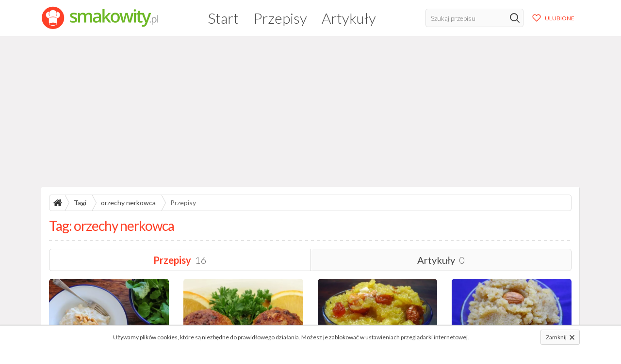

--- FILE ---
content_type: text/html; charset=UTF-8
request_url: https://smakowity.pl/tagi/orzechy-nerkowca/przepisy
body_size: 6806
content:
<!DOCTYPE html>
<html lang="pl">
    <head>
        <meta charset="utf-8">
        <meta name="viewport" content="width=device-width, initial-scale=1">
        <meta name="csrf-token" content="GOGMOMOdHIhLu0X2ulsF7u0yNn3sEGpYUYyfCWdw">

                    <title>Tag: orzechy nerkowca - Przepisy kulinarne - Smakowity.pl</title>
        
        <link rel="preload" href="/css/main.css?id=60bd5c24d3461485f308" as="style" />
        <link rel="stylesheet" href="/css/main.css?id=60bd5c24d3461485f308" />
        <link rel="canonical" href="https://smakowity.pl/tagi/orzechy-nerkowca/przepisy" />

        <link rel="apple-touch-icon" sizes="180x180" href="https://smakowity.pl/images/icons/apple-touch-icon.png">
        <link rel="icon" type="image/png" sizes="32x32" href="https://smakowity.pl/images/icons/favicon-32x32.png">
        <link rel="icon" type="image/png" sizes="16x16" href="https://smakowity.pl/images/icons/favicon-16x16.png">
        <link rel="mask-icon" href="https://smakowity.pl/images/icons/safari-pinned-tab.svg" color="#5bbad5">
        <link rel="shortcut icon" href="https://smakowity.pl/images/icons/favicon.ico">
        <link rel="manifest" href="https://smakowity.pl/manifest.json">
        <meta name="msapplication-TileColor" content="#ffffff">
        <meta name="msapplication-config" content="https://smakowity.pl/images/icons/browserconfig.xml">
        <meta name="theme-color" content="#ffffff">

        <meta name="description" content="Przepisy kulinarne ze zdjęciami na tysiące ciekawych potraw dla miłośników dobrej kuchni i gotowania." />

        
                    <meta property="og:site_name" content="Smakowity.pl" />
<meta property="og:locale" content="pl_PL" />
<meta property="og:url" content="https://smakowity.pl" />
<meta property="og:type" content="website" />
<meta property="og:title" content="Tag: orzechy nerkowca - Przepisy kulinarne" />
<meta property="og:image" content="https://smakowity.pl/images/banner_800x390.png" />
<meta property="og:description" content="Przepisy kulinarne ze zdjęciami na tysiące ciekawych potraw dla miłośników dobrej kuchni i gotowania." />
        
        <script>
    WebFontConfig = {
        google: { families: [ 'Lato:300,400,700:latin-ext&display=swap' ] }
    };

    (function(d) {
        var wf = d.createElement('script'), s = d.scripts[0];
        wf.src = 'https://ajax.googleapis.com/ajax/libs/webfont/1.6.26/webfont.js';
        wf.async = true;
        s.parentNode.insertBefore(wf, s);
    })(document);
</script>

<script async src="https://www.googletagmanager.com/gtag/js?id=G-CMGTKLRQYR"></script>
<script>
  window.dataLayer = window.dataLayer || [];
  function gtag(){dataLayer.push(arguments);}
  gtag('js', new Date());

  gtag('config', 'G-CMGTKLRQYR');
</script>

                    <script async src="//pagead2.googlesyndication.com/pagead/js/adsbygoogle.js"></script>
        
            </head>
    <body>
        <div id="wrapper">
            <header class="main">
                <div class="container px-3">
                    <a href="https://smakowity.pl">
                        <img id="logo" src="https://smakowity.pl/images/logo.svg" width="260" height="50" alt="Smakowity.pl" />
                    </a>

                    <nav>
                        <ul>
                            <li ><a href="https://smakowity.pl">Start</a></li>
                            <li ><a href="https://smakowity.pl/przepisy">Przepisy</a></li>
                            <li ><a href="https://smakowity.pl/artykuly">Artykuły</a></li>
                        </ul>
                    </nav>

                    <div class="d-flex">
                        <form class="search" action="https://smakowity.pl/przepisy" method="GET">
                            <input type="text" name="search" aria-label="Szukaj przepisu" placeholder="Szukaj przepisu" />
                            <button type="submit" aria-label="Szukaj" class="d-flex justify-content-center align-items-center">
                                <svg  style="margin-top: -1px; stroke: #444"  fill="none" height="24" stroke="#000" stroke-linecap="round" stroke-linejoin="round" stroke-width="2" viewBox="0 0 24 24" width="24" xmlns="http://www.w3.org/2000/svg"  style="margin-top: -1px; stroke: #444" >
    <circle cx="10.5" cy="10.5" r="7.5" />
    <line x1="21" x2="15.8" y1="21" y2="15.8" />
</svg>                            </button>
                        </form>

                        <a class="btn btn-light btn-sm btn-favorites ml-lg-2 d-flex align-items-center" href="https://smakowity.pl/ulubione/przepisy"">
                            <svg fill="none" height="24" stroke="#000" stroke-linecap="round" stroke-linejoin="round" stroke-width="2" viewBox="0 0 24 24" width="24" xmlns="http://www.w3.org/2000/svg" ">
    <path d="M20.84 4.61a5.5 5.5 0 0 0-7.78 0L12 5.67l-1.06-1.06a5.5 5.5 0 0 0-7.78 7.78l1.06 1.06L12 21.23l7.78-7.78 1.06-1.06a5.5 5.5 0 0 0 0-7.78z" />
</svg>                            <span class="d-none d-md-block ml-2">ULUBIONE</span>
                        </a>

                        <button id="toggle-mobile-nav" aria-label="Rozwiń/zwiń menu mobilne">
                            <svg  xmlns="http://www.w3.org/2000/svg" width="26" height="21.667" id="icon_bars" viewBox="0 0 26 21.667">
    <path d="M0,192v4.333H26V192Zm0,13H26v-4.333H0Zm0,8.667H26v-4.333H0Z" transform="translate(0 -192)" fill="#fe4027"/>
</svg>                        </button>
                    </div>
                </div>
            </header>

            <div id="main" class="py-2 py-sm-3">
                                
                                    <div class="container">
    <div class="w-100 t-center mb-2 mb-sm-3">
        <ins class="adsbygoogle"
            style="display:block"
            data-ad-client="ca-pub-7691840238550203"
            data-ad-slot="1462239768"
            data-ad-format="auto"
            data-full-width-responsive="true">
        </ins>
        <script>
            (adsbygoogle = window.adsbygoogle || []).push({});
        </script>
    </div>
</div>                
                    <div class="container">
        <section class="card">
            <ul id="breadcrumbs">
                <li class="home"><a href="https://smakowity.pl" title="Strona główna"><svg  xmlns="http://www.w3.org/2000/svg" width="18" height="14.324" viewBox="0 0 18 14.324" fill="#333">
    <path d="M105.32,261.251v5.359a.724.724,0,0,1-.715.715h-4.287v-4.287H97.46v4.287H93.173a.724.724,0,0,1-.715-.715v-5.359a.154.154,0,0,1,.006-.034.15.15,0,0,0,.006-.034l6.42-5.292,6.42,5.292A.156.156,0,0,1,105.32,261.251Zm2.49-.77-.692.826a.379.379,0,0,1-.235.123h-.033a.343.343,0,0,1-.234-.078l-7.726-6.442-7.726,6.442a.415.415,0,0,1-.268.078.379.379,0,0,1-.234-.123l-.692-.826a.362.362,0,0,1-.078-.262.324.324,0,0,1,.123-.24l8.027-6.688a1.385,1.385,0,0,1,1.7,0l2.724,2.278v-2.177a.344.344,0,0,1,.357-.357h2.144a.344.344,0,0,1,.357.357v4.555l2.445,2.032a.324.324,0,0,1,.123.24A.362.362,0,0,1,107.81,260.48Z" transform="translate(-89.889 -253)"/>
</svg></a></li>
                <li><a href="https://smakowity.pl/tagi">Tagi</a></li>
                <li><a href="https://smakowity.pl/tagi/orzechy-nerkowca/przepisy">orzechy nerkowca</a></li>
                <li><a href="https://smakowity.pl/tagi/orzechy-nerkowca/przepisy">Przepisy</a></li>
            </ul>

            <h1 class="header-border header-primary mb-3">Tag: <span>orzechy nerkowca</span></h1>

            <ul class="tab-nav w-100 mb-3">
                <li class="active">
                    <a href="https://smakowity.pl/tagi/orzechy-nerkowca/przepisy">
                        Przepisy <span>16</span>
                    </a>
                </li>
                <li>
                    <a href="https://smakowity.pl/tagi/orzechy-nerkowca/artykuly">
                        Artykuły <span>0</span>
                    </a>
                </li>
            </ul>

                            <div class="row row-eq-height recipe-list mt-n4">
                    <article class="mt-4 col-lg-3 col-md-6 col-xs-12">
                <a href="https://smakowity.pl/przepis/kalafior-z-ryzem-orzechami-i-rukola">
                    <div class="photo">
                                                    <img width="242" height="155"  src="/storage/6441/conversions/kalafior-z-ryzem-orzechami-i-rukola-medium.jpg" alt="Kalafior z ryżem, orzechami i rukolą" />
                                            </div>

                    <aside class="px-2 mb-2 d-flex justify-content-between align-items-center">
                        <span class="rating d-flex align-items-center">
                                                                                                <svg  xmlns="http://www.w3.org/2000/svg" width="16" height="15.2" viewBox="0 0 16 15.2">
    <g transform="translate(0 -0.5)">
        <g transform="translate(0 0.5)">
            <g transform="translate(0 0)">
                <path d="M16,5.8,10.247,5.3,8,0,5.753,5.3,0,5.8,4.364,9.577,3.056,15.2,8,12.218,12.944,15.2,11.636,9.577,16,5.8ZM8,10.717,4.99,12.533l.8-3.425-2.658-2.3,3.5-.3L8,3.276,9.368,6.5l3.5.3-2.658,2.3.8,3.425L8,10.717Z" fill="#fe4027" fill-rule="evenodd" />
            </g>
        </g>
    </g>
</svg>                                                                                                                                <svg  xmlns="http://www.w3.org/2000/svg" width="16" height="15.2" viewBox="0 0 16 15.2">
    <g transform="translate(0 -0.5)">
        <g transform="translate(0 0.5)">
            <g transform="translate(0 0)">
                <path d="M16,5.8,10.247,5.3,8,0,5.753,5.3,0,5.8,4.364,9.577,3.056,15.2,8,12.218,12.944,15.2,11.636,9.577,16,5.8ZM8,10.717,4.99,12.533l.8-3.425-2.658-2.3,3.5-.3L8,3.276,9.368,6.5l3.5.3-2.658,2.3.8,3.425L8,10.717Z" fill="#fe4027" fill-rule="evenodd" />
            </g>
        </g>
    </g>
</svg>                                                                                                                                <svg  xmlns="http://www.w3.org/2000/svg" width="16" height="15.2" viewBox="0 0 16 15.2">
    <g transform="translate(0 -0.5)">
        <g transform="translate(0 0.5)">
            <g transform="translate(0 0)">
                <path d="M16,5.8,10.247,5.3,8,0,5.753,5.3,0,5.8,4.364,9.577,3.056,15.2,8,12.218,12.944,15.2,11.636,9.577,16,5.8ZM8,10.717,4.99,12.533l.8-3.425-2.658-2.3,3.5-.3L8,3.276,9.368,6.5l3.5.3-2.658,2.3.8,3.425L8,10.717Z" fill="#fe4027" fill-rule="evenodd" />
            </g>
        </g>
    </g>
</svg>                                                                                                                                <svg  xmlns="http://www.w3.org/2000/svg" width="16" height="15.2" viewBox="0 0 16 15.2">
    <g transform="translate(0 -0.5)">
        <g transform="translate(0 0.5)">
            <g transform="translate(0 0)">
                <path d="M16,5.8,10.247,5.3,8,0,5.753,5.3,0,5.8,4.364,9.577,3.056,15.2,8,12.218,12.944,15.2,11.636,9.577,16,5.8ZM8,10.717,4.99,12.533l.8-3.425-2.658-2.3,3.5-.3L8,3.276,9.368,6.5l3.5.3-2.658,2.3.8,3.425L8,10.717Z" fill="#fe4027" fill-rule="evenodd" />
            </g>
        </g>
    </g>
</svg>                                                                                                                                <svg  xmlns="http://www.w3.org/2000/svg" width="16" height="15.2" viewBox="0 0 16 15.2">
    <g transform="translate(0 -0.5)">
        <g transform="translate(0 0.5)">
            <g transform="translate(0 0)">
                <path d="M16,5.8,10.247,5.3,8,0,5.753,5.3,0,5.8,4.364,9.577,3.056,15.2,8,12.218,12.944,15.2,11.636,9.577,16,5.8ZM8,10.717,4.99,12.533l.8-3.425-2.658-2.3,3.5-.3L8,3.276,9.368,6.5l3.5.3-2.658,2.3.8,3.425L8,10.717Z" fill="#fe4027" fill-rule="evenodd" />
            </g>
        </g>
    </g>
</svg>                                                                                        <small>0</small>
                        </span>

                        <span class="comments">
                                                        <svg  xmlns="http://www.w3.org/2000/svg" width="15" height="12.714" viewBox="0 0 16 13.714">
    <path id="icon_comment_empty" d="M8,257.143a9.259,9.259,0,0,0-3.406.621,6.41,6.41,0,0,0-2.518,1.674,3.374,3.374,0,0,0-.933,2.277,3.259,3.259,0,0,0,.638,1.906,5.442,5.442,0,0,0,1.8,1.567l.777.446-.241.857a6.4,6.4,0,0,1-.625,1.536A8.805,8.805,0,0,0,5.946,266.5l.384-.339.509.054A10.107,10.107,0,0,0,8,266.286a9.259,9.259,0,0,0,3.406-.621,6.41,6.41,0,0,0,2.518-1.674,3.244,3.244,0,0,0,0-4.554,6.41,6.41,0,0,0-2.518-1.674A9.259,9.259,0,0,0,8,257.143Zm8,4.571a4.453,4.453,0,0,1-1.071,2.871,7.236,7.236,0,0,1-2.911,2.08A10.379,10.379,0,0,1,8,267.429a12.207,12.207,0,0,1-1.295-.071A9.759,9.759,0,0,1,2.6,269.518a6.729,6.729,0,0,1-1.018.2H1.536a.357.357,0,0,1-.241-.094.455.455,0,0,1-.143-.246v-.009a.118.118,0,0,1,0-.107.239.239,0,0,0,.018-.089q0-.018.04-.085l.054-.08.063-.076.071-.08q.063-.071.277-.308l.308-.339q.094-.1.277-.353a3.629,3.629,0,0,0,.29-.455q.107-.205.241-.527a5.676,5.676,0,0,0,.232-.679,6.555,6.555,0,0,1-2.21-1.964A4.332,4.332,0,0,1,0,261.714a4.453,4.453,0,0,1,1.071-2.871,7.236,7.236,0,0,1,2.911-2.08A10.379,10.379,0,0,1,8,256a10.379,10.379,0,0,1,4.018.763,7.236,7.236,0,0,1,2.911,2.08A4.453,4.453,0,0,1,16,261.714Z" transform="translate(0 -256)" fill="#444"/>
</svg>                            <small>0</small>
                        </span>
                    </aside>

                    <h3>Kalafior z ryżem, orzechami i rukolą</h3>
                </a>
            </article>
                    <article class="mt-4 col-lg-3 col-md-6 col-xs-12">
                <a href="https://smakowity.pl/przepis/kulki-ryzowo-serowe-z-orzechami-i-rodzynkami">
                    <div class="photo">
                                                    <img width="242" height="155"  src="/storage/5711/conversions/kulki-ryzowo-serowe-z-orzechami-i-rodzynkami-medium.jpg" alt="Kulki ryżowo-serowe z orzechami i rodzynkami" />
                                            </div>

                    <aside class="px-2 mb-2 d-flex justify-content-between align-items-center">
                        <span class="rating d-flex align-items-center">
                                                                                                <svg  xmlns="http://www.w3.org/2000/svg" width="16" height="15.2" viewBox="0 0 16 15.2">
    <g transform="translate(0 -0.5)">
        <g transform="translate(0 0.5)">
            <g transform="translate(0 0)">
                <path d="M8,12.218,12.944,15.2,11.636,9.577,16,5.8,10.247,5.3,8,0,5.753,5.3,0,5.8,4.364,9.577,3.056,15.2Z" fill="#fe4027" fill-rule="evenodd" />
            </g>
        </g>
    </g>
</svg>                                                                                                                                <svg  xmlns="http://www.w3.org/2000/svg" width="16" height="15.2" viewBox="0 0 16 15.2">
    <g transform="translate(0 -0.5)">
        <g transform="translate(0 0.5)">
            <g transform="translate(0 0)">
                <path d="M8,12.218,12.944,15.2,11.636,9.577,16,5.8,10.247,5.3,8,0,5.753,5.3,0,5.8,4.364,9.577,3.056,15.2Z" fill="#fe4027" fill-rule="evenodd" />
            </g>
        </g>
    </g>
</svg>                                                                                                                                <svg  xmlns="http://www.w3.org/2000/svg" width="16" height="15.2" viewBox="0 0 16 15.2">
    <g transform="translate(0 -0.5)">
        <g transform="translate(0 0.5)">
            <g transform="translate(0 0)">
                <path d="M8,12.218,12.944,15.2,11.636,9.577,16,5.8,10.247,5.3,8,0,5.753,5.3,0,5.8,4.364,9.577,3.056,15.2Z" fill="#fe4027" fill-rule="evenodd" />
            </g>
        </g>
    </g>
</svg>                                                                                                                                <svg  xmlns="http://www.w3.org/2000/svg" width="16" height="15.2" viewBox="0 0 16 15.2">
    <g transform="translate(0 -0.5)">
        <g transform="translate(0 0.5)">
            <g transform="translate(0 0)">
                <path d="M8,12.218,12.944,15.2,11.636,9.577,16,5.8,10.247,5.3,8,0,5.753,5.3,0,5.8,4.364,9.577,3.056,15.2Z" fill="#fe4027" fill-rule="evenodd" />
            </g>
        </g>
    </g>
</svg>                                                                                                                                <svg  xmlns="http://www.w3.org/2000/svg" width="16" height="15.2" viewBox="0 0 16 15.2">
    <g transform="translate(0 -0.5)">
        <g transform="translate(0 0.5)">
            <g transform="translate(0 0)">
                <path d="M8,12.218,12.944,15.2,11.636,9.577,16,5.8,10.247,5.3,8,0,5.753,5.3,0,5.8,4.364,9.577,3.056,15.2Z" fill="#fe4027" fill-rule="evenodd" />
            </g>
        </g>
    </g>
</svg>                                                                                        <small>1</small>
                        </span>

                        <span class="comments">
                                                        <svg  xmlns="http://www.w3.org/2000/svg" width="15" height="12.714" viewBox="0 0 16 13.714">
    <path id="icon_comment_empty" d="M8,257.143a9.259,9.259,0,0,0-3.406.621,6.41,6.41,0,0,0-2.518,1.674,3.374,3.374,0,0,0-.933,2.277,3.259,3.259,0,0,0,.638,1.906,5.442,5.442,0,0,0,1.8,1.567l.777.446-.241.857a6.4,6.4,0,0,1-.625,1.536A8.805,8.805,0,0,0,5.946,266.5l.384-.339.509.054A10.107,10.107,0,0,0,8,266.286a9.259,9.259,0,0,0,3.406-.621,6.41,6.41,0,0,0,2.518-1.674,3.244,3.244,0,0,0,0-4.554,6.41,6.41,0,0,0-2.518-1.674A9.259,9.259,0,0,0,8,257.143Zm8,4.571a4.453,4.453,0,0,1-1.071,2.871,7.236,7.236,0,0,1-2.911,2.08A10.379,10.379,0,0,1,8,267.429a12.207,12.207,0,0,1-1.295-.071A9.759,9.759,0,0,1,2.6,269.518a6.729,6.729,0,0,1-1.018.2H1.536a.357.357,0,0,1-.241-.094.455.455,0,0,1-.143-.246v-.009a.118.118,0,0,1,0-.107.239.239,0,0,0,.018-.089q0-.018.04-.085l.054-.08.063-.076.071-.08q.063-.071.277-.308l.308-.339q.094-.1.277-.353a3.629,3.629,0,0,0,.29-.455q.107-.205.241-.527a5.676,5.676,0,0,0,.232-.679,6.555,6.555,0,0,1-2.21-1.964A4.332,4.332,0,0,1,0,261.714a4.453,4.453,0,0,1,1.071-2.871,7.236,7.236,0,0,1,2.911-2.08A10.379,10.379,0,0,1,8,256a10.379,10.379,0,0,1,4.018.763,7.236,7.236,0,0,1,2.911,2.08A4.453,4.453,0,0,1,16,261.714Z" transform="translate(0 -256)" fill="#444"/>
</svg>                            <small>0</small>
                        </span>
                    </aside>

                    <h3>Kulki ryżowo-serowe z orzechami i rodzynkami</h3>
                </a>
            </article>
                    <article class="mt-4 col-lg-3 col-md-6 col-xs-12">
                <a href="https://smakowity.pl/przepis/sakkarai-pongal">
                    <div class="photo">
                                                    <img width="242" height="155"  src="/storage/8737/conversions/sakkarai-pongal-medium.jpg" alt="Sakkarai Pongal" />
                                            </div>

                    <aside class="px-2 mb-2 d-flex justify-content-between align-items-center">
                        <span class="rating d-flex align-items-center">
                                                                                                <svg  xmlns="http://www.w3.org/2000/svg" width="16" height="15.2" viewBox="0 0 16 15.2">
    <g transform="translate(0 -0.5)">
        <g transform="translate(0 0.5)">
            <g transform="translate(0 0)">
                <path d="M16,5.8,10.247,5.3,8,0,5.753,5.3,0,5.8,4.364,9.577,3.056,15.2,8,12.218,12.944,15.2,11.636,9.577,16,5.8ZM8,10.717,4.99,12.533l.8-3.425-2.658-2.3,3.5-.3L8,3.276,9.368,6.5l3.5.3-2.658,2.3.8,3.425L8,10.717Z" fill="#fe4027" fill-rule="evenodd" />
            </g>
        </g>
    </g>
</svg>                                                                                                                                <svg  xmlns="http://www.w3.org/2000/svg" width="16" height="15.2" viewBox="0 0 16 15.2">
    <g transform="translate(0 -0.5)">
        <g transform="translate(0 0.5)">
            <g transform="translate(0 0)">
                <path d="M16,5.8,10.247,5.3,8,0,5.753,5.3,0,5.8,4.364,9.577,3.056,15.2,8,12.218,12.944,15.2,11.636,9.577,16,5.8ZM8,10.717,4.99,12.533l.8-3.425-2.658-2.3,3.5-.3L8,3.276,9.368,6.5l3.5.3-2.658,2.3.8,3.425L8,10.717Z" fill="#fe4027" fill-rule="evenodd" />
            </g>
        </g>
    </g>
</svg>                                                                                                                                <svg  xmlns="http://www.w3.org/2000/svg" width="16" height="15.2" viewBox="0 0 16 15.2">
    <g transform="translate(0 -0.5)">
        <g transform="translate(0 0.5)">
            <g transform="translate(0 0)">
                <path d="M16,5.8,10.247,5.3,8,0,5.753,5.3,0,5.8,4.364,9.577,3.056,15.2,8,12.218,12.944,15.2,11.636,9.577,16,5.8ZM8,10.717,4.99,12.533l.8-3.425-2.658-2.3,3.5-.3L8,3.276,9.368,6.5l3.5.3-2.658,2.3.8,3.425L8,10.717Z" fill="#fe4027" fill-rule="evenodd" />
            </g>
        </g>
    </g>
</svg>                                                                                                                                <svg  xmlns="http://www.w3.org/2000/svg" width="16" height="15.2" viewBox="0 0 16 15.2">
    <g transform="translate(0 -0.5)">
        <g transform="translate(0 0.5)">
            <g transform="translate(0 0)">
                <path d="M16,5.8,10.247,5.3,8,0,5.753,5.3,0,5.8,4.364,9.577,3.056,15.2,8,12.218,12.944,15.2,11.636,9.577,16,5.8ZM8,10.717,4.99,12.533l.8-3.425-2.658-2.3,3.5-.3L8,3.276,9.368,6.5l3.5.3-2.658,2.3.8,3.425L8,10.717Z" fill="#fe4027" fill-rule="evenodd" />
            </g>
        </g>
    </g>
</svg>                                                                                                                                <svg  xmlns="http://www.w3.org/2000/svg" width="16" height="15.2" viewBox="0 0 16 15.2">
    <g transform="translate(0 -0.5)">
        <g transform="translate(0 0.5)">
            <g transform="translate(0 0)">
                <path d="M16,5.8,10.247,5.3,8,0,5.753,5.3,0,5.8,4.364,9.577,3.056,15.2,8,12.218,12.944,15.2,11.636,9.577,16,5.8ZM8,10.717,4.99,12.533l.8-3.425-2.658-2.3,3.5-.3L8,3.276,9.368,6.5l3.5.3-2.658,2.3.8,3.425L8,10.717Z" fill="#fe4027" fill-rule="evenodd" />
            </g>
        </g>
    </g>
</svg>                                                                                        <small>0</small>
                        </span>

                        <span class="comments">
                                                        <svg  xmlns="http://www.w3.org/2000/svg" width="15" height="12.714" viewBox="0 0 16 13.714">
    <path id="icon_comment_empty" d="M8,257.143a9.259,9.259,0,0,0-3.406.621,6.41,6.41,0,0,0-2.518,1.674,3.374,3.374,0,0,0-.933,2.277,3.259,3.259,0,0,0,.638,1.906,5.442,5.442,0,0,0,1.8,1.567l.777.446-.241.857a6.4,6.4,0,0,1-.625,1.536A8.805,8.805,0,0,0,5.946,266.5l.384-.339.509.054A10.107,10.107,0,0,0,8,266.286a9.259,9.259,0,0,0,3.406-.621,6.41,6.41,0,0,0,2.518-1.674,3.244,3.244,0,0,0,0-4.554,6.41,6.41,0,0,0-2.518-1.674A9.259,9.259,0,0,0,8,257.143Zm8,4.571a4.453,4.453,0,0,1-1.071,2.871,7.236,7.236,0,0,1-2.911,2.08A10.379,10.379,0,0,1,8,267.429a12.207,12.207,0,0,1-1.295-.071A9.759,9.759,0,0,1,2.6,269.518a6.729,6.729,0,0,1-1.018.2H1.536a.357.357,0,0,1-.241-.094.455.455,0,0,1-.143-.246v-.009a.118.118,0,0,1,0-.107.239.239,0,0,0,.018-.089q0-.018.04-.085l.054-.08.063-.076.071-.08q.063-.071.277-.308l.308-.339q.094-.1.277-.353a3.629,3.629,0,0,0,.29-.455q.107-.205.241-.527a5.676,5.676,0,0,0,.232-.679,6.555,6.555,0,0,1-2.21-1.964A4.332,4.332,0,0,1,0,261.714a4.453,4.453,0,0,1,1.071-2.871,7.236,7.236,0,0,1,2.911-2.08A10.379,10.379,0,0,1,8,256a10.379,10.379,0,0,1,4.018.763,7.236,7.236,0,0,1,2.911,2.08A4.453,4.453,0,0,1,16,261.714Z" transform="translate(0 -256)" fill="#444"/>
</svg>                            <small>0</small>
                        </span>
                    </aside>

                    <h3>Sakkarai Pongal</h3>
                </a>
            </article>
                    <article class="mt-4 col-lg-3 col-md-6 col-xs-12">
                <a href="https://smakowity.pl/przepis/sooji-halwa">
                    <div class="photo">
                                                    <img width="242" height="155"  src="/storage/8725/conversions/sooji-halwa-medium.jpg" alt="Sooji Halwa" />
                                            </div>

                    <aside class="px-2 mb-2 d-flex justify-content-between align-items-center">
                        <span class="rating d-flex align-items-center">
                                                                                                <svg  xmlns="http://www.w3.org/2000/svg" width="16" height="15.2" viewBox="0 0 16 15.2">
    <g transform="translate(0 -0.5)">
        <g transform="translate(0 0.5)">
            <g transform="translate(0 0)">
                <path d="M16,5.8,10.247,5.3,8,0,5.753,5.3,0,5.8,4.364,9.577,3.056,15.2,8,12.218,12.944,15.2,11.636,9.577,16,5.8ZM8,10.717,4.99,12.533l.8-3.425-2.658-2.3,3.5-.3L8,3.276,9.368,6.5l3.5.3-2.658,2.3.8,3.425L8,10.717Z" fill="#fe4027" fill-rule="evenodd" />
            </g>
        </g>
    </g>
</svg>                                                                                                                                <svg  xmlns="http://www.w3.org/2000/svg" width="16" height="15.2" viewBox="0 0 16 15.2">
    <g transform="translate(0 -0.5)">
        <g transform="translate(0 0.5)">
            <g transform="translate(0 0)">
                <path d="M16,5.8,10.247,5.3,8,0,5.753,5.3,0,5.8,4.364,9.577,3.056,15.2,8,12.218,12.944,15.2,11.636,9.577,16,5.8ZM8,10.717,4.99,12.533l.8-3.425-2.658-2.3,3.5-.3L8,3.276,9.368,6.5l3.5.3-2.658,2.3.8,3.425L8,10.717Z" fill="#fe4027" fill-rule="evenodd" />
            </g>
        </g>
    </g>
</svg>                                                                                                                                <svg  xmlns="http://www.w3.org/2000/svg" width="16" height="15.2" viewBox="0 0 16 15.2">
    <g transform="translate(0 -0.5)">
        <g transform="translate(0 0.5)">
            <g transform="translate(0 0)">
                <path d="M16,5.8,10.247,5.3,8,0,5.753,5.3,0,5.8,4.364,9.577,3.056,15.2,8,12.218,12.944,15.2,11.636,9.577,16,5.8ZM8,10.717,4.99,12.533l.8-3.425-2.658-2.3,3.5-.3L8,3.276,9.368,6.5l3.5.3-2.658,2.3.8,3.425L8,10.717Z" fill="#fe4027" fill-rule="evenodd" />
            </g>
        </g>
    </g>
</svg>                                                                                                                                <svg  xmlns="http://www.w3.org/2000/svg" width="16" height="15.2" viewBox="0 0 16 15.2">
    <g transform="translate(0 -0.5)">
        <g transform="translate(0 0.5)">
            <g transform="translate(0 0)">
                <path d="M16,5.8,10.247,5.3,8,0,5.753,5.3,0,5.8,4.364,9.577,3.056,15.2,8,12.218,12.944,15.2,11.636,9.577,16,5.8ZM8,10.717,4.99,12.533l.8-3.425-2.658-2.3,3.5-.3L8,3.276,9.368,6.5l3.5.3-2.658,2.3.8,3.425L8,10.717Z" fill="#fe4027" fill-rule="evenodd" />
            </g>
        </g>
    </g>
</svg>                                                                                                                                <svg  xmlns="http://www.w3.org/2000/svg" width="16" height="15.2" viewBox="0 0 16 15.2">
    <g transform="translate(0 -0.5)">
        <g transform="translate(0 0.5)">
            <g transform="translate(0 0)">
                <path d="M16,5.8,10.247,5.3,8,0,5.753,5.3,0,5.8,4.364,9.577,3.056,15.2,8,12.218,12.944,15.2,11.636,9.577,16,5.8ZM8,10.717,4.99,12.533l.8-3.425-2.658-2.3,3.5-.3L8,3.276,9.368,6.5l3.5.3-2.658,2.3.8,3.425L8,10.717Z" fill="#fe4027" fill-rule="evenodd" />
            </g>
        </g>
    </g>
</svg>                                                                                        <small>0</small>
                        </span>

                        <span class="comments">
                                                        <svg  xmlns="http://www.w3.org/2000/svg" width="15" height="12.714" viewBox="0 0 16 13.714">
    <path id="icon_comment_empty" d="M8,257.143a9.259,9.259,0,0,0-3.406.621,6.41,6.41,0,0,0-2.518,1.674,3.374,3.374,0,0,0-.933,2.277,3.259,3.259,0,0,0,.638,1.906,5.442,5.442,0,0,0,1.8,1.567l.777.446-.241.857a6.4,6.4,0,0,1-.625,1.536A8.805,8.805,0,0,0,5.946,266.5l.384-.339.509.054A10.107,10.107,0,0,0,8,266.286a9.259,9.259,0,0,0,3.406-.621,6.41,6.41,0,0,0,2.518-1.674,3.244,3.244,0,0,0,0-4.554,6.41,6.41,0,0,0-2.518-1.674A9.259,9.259,0,0,0,8,257.143Zm8,4.571a4.453,4.453,0,0,1-1.071,2.871,7.236,7.236,0,0,1-2.911,2.08A10.379,10.379,0,0,1,8,267.429a12.207,12.207,0,0,1-1.295-.071A9.759,9.759,0,0,1,2.6,269.518a6.729,6.729,0,0,1-1.018.2H1.536a.357.357,0,0,1-.241-.094.455.455,0,0,1-.143-.246v-.009a.118.118,0,0,1,0-.107.239.239,0,0,0,.018-.089q0-.018.04-.085l.054-.08.063-.076.071-.08q.063-.071.277-.308l.308-.339q.094-.1.277-.353a3.629,3.629,0,0,0,.29-.455q.107-.205.241-.527a5.676,5.676,0,0,0,.232-.679,6.555,6.555,0,0,1-2.21-1.964A4.332,4.332,0,0,1,0,261.714a4.453,4.453,0,0,1,1.071-2.871,7.236,7.236,0,0,1,2.911-2.08A10.379,10.379,0,0,1,8,256a10.379,10.379,0,0,1,4.018.763,7.236,7.236,0,0,1,2.911,2.08A4.453,4.453,0,0,1,16,261.714Z" transform="translate(0 -256)" fill="#444"/>
</svg>                            <small>0</small>
                        </span>
                    </aside>

                    <h3>Sooji Halwa</h3>
                </a>
            </article>
                    <article class="mt-4 col-lg-3 col-md-6 col-xs-12">
                <a href="https://smakowity.pl/przepis/kalafior-w-curry-z-orzechami-nerkowca">
                    <div class="photo">
                                                    <img width="242" height="155"  src="/storage/6672/conversions/kalafior-w-curry-z-orzechami-nerkowca-medium.jpg" alt="Kalafior w curry z orzechami nerkowca" />
                                            </div>

                    <aside class="px-2 mb-2 d-flex justify-content-between align-items-center">
                        <span class="rating d-flex align-items-center">
                                                                                                <svg  xmlns="http://www.w3.org/2000/svg" width="16" height="15.2" viewBox="0 0 16 15.2">
    <g transform="translate(0 -0.5)">
        <g transform="translate(0 0.5)">
            <g transform="translate(0 0)">
                <path d="M16,5.8,10.247,5.3,8,0,5.753,5.3,0,5.8,4.364,9.577,3.056,15.2,8,12.218,12.944,15.2,11.636,9.577,16,5.8ZM8,10.717,4.99,12.533l.8-3.425-2.658-2.3,3.5-.3L8,3.276,9.368,6.5l3.5.3-2.658,2.3.8,3.425L8,10.717Z" fill="#fe4027" fill-rule="evenodd" />
            </g>
        </g>
    </g>
</svg>                                                                                                                                <svg  xmlns="http://www.w3.org/2000/svg" width="16" height="15.2" viewBox="0 0 16 15.2">
    <g transform="translate(0 -0.5)">
        <g transform="translate(0 0.5)">
            <g transform="translate(0 0)">
                <path d="M16,5.8,10.247,5.3,8,0,5.753,5.3,0,5.8,4.364,9.577,3.056,15.2,8,12.218,12.944,15.2,11.636,9.577,16,5.8ZM8,10.717,4.99,12.533l.8-3.425-2.658-2.3,3.5-.3L8,3.276,9.368,6.5l3.5.3-2.658,2.3.8,3.425L8,10.717Z" fill="#fe4027" fill-rule="evenodd" />
            </g>
        </g>
    </g>
</svg>                                                                                                                                <svg  xmlns="http://www.w3.org/2000/svg" width="16" height="15.2" viewBox="0 0 16 15.2">
    <g transform="translate(0 -0.5)">
        <g transform="translate(0 0.5)">
            <g transform="translate(0 0)">
                <path d="M16,5.8,10.247,5.3,8,0,5.753,5.3,0,5.8,4.364,9.577,3.056,15.2,8,12.218,12.944,15.2,11.636,9.577,16,5.8ZM8,10.717,4.99,12.533l.8-3.425-2.658-2.3,3.5-.3L8,3.276,9.368,6.5l3.5.3-2.658,2.3.8,3.425L8,10.717Z" fill="#fe4027" fill-rule="evenodd" />
            </g>
        </g>
    </g>
</svg>                                                                                                                                <svg  xmlns="http://www.w3.org/2000/svg" width="16" height="15.2" viewBox="0 0 16 15.2">
    <g transform="translate(0 -0.5)">
        <g transform="translate(0 0.5)">
            <g transform="translate(0 0)">
                <path d="M16,5.8,10.247,5.3,8,0,5.753,5.3,0,5.8,4.364,9.577,3.056,15.2,8,12.218,12.944,15.2,11.636,9.577,16,5.8ZM8,10.717,4.99,12.533l.8-3.425-2.658-2.3,3.5-.3L8,3.276,9.368,6.5l3.5.3-2.658,2.3.8,3.425L8,10.717Z" fill="#fe4027" fill-rule="evenodd" />
            </g>
        </g>
    </g>
</svg>                                                                                                                                <svg  xmlns="http://www.w3.org/2000/svg" width="16" height="15.2" viewBox="0 0 16 15.2">
    <g transform="translate(0 -0.5)">
        <g transform="translate(0 0.5)">
            <g transform="translate(0 0)">
                <path d="M16,5.8,10.247,5.3,8,0,5.753,5.3,0,5.8,4.364,9.577,3.056,15.2,8,12.218,12.944,15.2,11.636,9.577,16,5.8ZM8,10.717,4.99,12.533l.8-3.425-2.658-2.3,3.5-.3L8,3.276,9.368,6.5l3.5.3-2.658,2.3.8,3.425L8,10.717Z" fill="#fe4027" fill-rule="evenodd" />
            </g>
        </g>
    </g>
</svg>                                                                                        <small>0</small>
                        </span>

                        <span class="comments">
                                                        <svg  xmlns="http://www.w3.org/2000/svg" width="15" height="12.714" viewBox="0 0 16 13.714">
    <path id="icon_comment_empty" d="M8,257.143a9.259,9.259,0,0,0-3.406.621,6.41,6.41,0,0,0-2.518,1.674,3.374,3.374,0,0,0-.933,2.277,3.259,3.259,0,0,0,.638,1.906,5.442,5.442,0,0,0,1.8,1.567l.777.446-.241.857a6.4,6.4,0,0,1-.625,1.536A8.805,8.805,0,0,0,5.946,266.5l.384-.339.509.054A10.107,10.107,0,0,0,8,266.286a9.259,9.259,0,0,0,3.406-.621,6.41,6.41,0,0,0,2.518-1.674,3.244,3.244,0,0,0,0-4.554,6.41,6.41,0,0,0-2.518-1.674A9.259,9.259,0,0,0,8,257.143Zm8,4.571a4.453,4.453,0,0,1-1.071,2.871,7.236,7.236,0,0,1-2.911,2.08A10.379,10.379,0,0,1,8,267.429a12.207,12.207,0,0,1-1.295-.071A9.759,9.759,0,0,1,2.6,269.518a6.729,6.729,0,0,1-1.018.2H1.536a.357.357,0,0,1-.241-.094.455.455,0,0,1-.143-.246v-.009a.118.118,0,0,1,0-.107.239.239,0,0,0,.018-.089q0-.018.04-.085l.054-.08.063-.076.071-.08q.063-.071.277-.308l.308-.339q.094-.1.277-.353a3.629,3.629,0,0,0,.29-.455q.107-.205.241-.527a5.676,5.676,0,0,0,.232-.679,6.555,6.555,0,0,1-2.21-1.964A4.332,4.332,0,0,1,0,261.714a4.453,4.453,0,0,1,1.071-2.871,7.236,7.236,0,0,1,2.911-2.08A10.379,10.379,0,0,1,8,256a10.379,10.379,0,0,1,4.018.763,7.236,7.236,0,0,1,2.911,2.08A4.453,4.453,0,0,1,16,261.714Z" transform="translate(0 -256)" fill="#444"/>
</svg>                            <small>0</small>
                        </span>
                    </aside>

                    <h3>Kalafior w curry z orzechami nerkowca</h3>
                </a>
            </article>
                    <article class="mt-4 col-lg-3 col-md-6 col-xs-12">
                <a href="https://smakowity.pl/przepis/kurczak-z-kapusta-chinska-i-orzechami">
                    <div class="photo">
                                                    <img width="242" height="155"  src="/storage/6539/conversions/kurczak-z-kapusta-chinska-i-orzechami-medium.jpg" alt="Kurczak z kapustą chińską i orzechami" />
                                            </div>

                    <aside class="px-2 mb-2 d-flex justify-content-between align-items-center">
                        <span class="rating d-flex align-items-center">
                                                                                                <svg  xmlns="http://www.w3.org/2000/svg" width="16" height="15.2" viewBox="0 0 16 15.2">
    <g transform="translate(0 -0.5)">
        <g transform="translate(0 0.5)">
            <g transform="translate(0 0)">
                <path d="M16,5.8,10.247,5.3,8,0,5.753,5.3,0,5.8,4.364,9.577,3.056,15.2,8,12.218,12.944,15.2,11.636,9.577,16,5.8ZM8,10.717,4.99,12.533l.8-3.425-2.658-2.3,3.5-.3L8,3.276,9.368,6.5l3.5.3-2.658,2.3.8,3.425L8,10.717Z" fill="#fe4027" fill-rule="evenodd" />
            </g>
        </g>
    </g>
</svg>                                                                                                                                <svg  xmlns="http://www.w3.org/2000/svg" width="16" height="15.2" viewBox="0 0 16 15.2">
    <g transform="translate(0 -0.5)">
        <g transform="translate(0 0.5)">
            <g transform="translate(0 0)">
                <path d="M16,5.8,10.247,5.3,8,0,5.753,5.3,0,5.8,4.364,9.577,3.056,15.2,8,12.218,12.944,15.2,11.636,9.577,16,5.8ZM8,10.717,4.99,12.533l.8-3.425-2.658-2.3,3.5-.3L8,3.276,9.368,6.5l3.5.3-2.658,2.3.8,3.425L8,10.717Z" fill="#fe4027" fill-rule="evenodd" />
            </g>
        </g>
    </g>
</svg>                                                                                                                                <svg  xmlns="http://www.w3.org/2000/svg" width="16" height="15.2" viewBox="0 0 16 15.2">
    <g transform="translate(0 -0.5)">
        <g transform="translate(0 0.5)">
            <g transform="translate(0 0)">
                <path d="M16,5.8,10.247,5.3,8,0,5.753,5.3,0,5.8,4.364,9.577,3.056,15.2,8,12.218,12.944,15.2,11.636,9.577,16,5.8ZM8,10.717,4.99,12.533l.8-3.425-2.658-2.3,3.5-.3L8,3.276,9.368,6.5l3.5.3-2.658,2.3.8,3.425L8,10.717Z" fill="#fe4027" fill-rule="evenodd" />
            </g>
        </g>
    </g>
</svg>                                                                                                                                <svg  xmlns="http://www.w3.org/2000/svg" width="16" height="15.2" viewBox="0 0 16 15.2">
    <g transform="translate(0 -0.5)">
        <g transform="translate(0 0.5)">
            <g transform="translate(0 0)">
                <path d="M16,5.8,10.247,5.3,8,0,5.753,5.3,0,5.8,4.364,9.577,3.056,15.2,8,12.218,12.944,15.2,11.636,9.577,16,5.8ZM8,10.717,4.99,12.533l.8-3.425-2.658-2.3,3.5-.3L8,3.276,9.368,6.5l3.5.3-2.658,2.3.8,3.425L8,10.717Z" fill="#fe4027" fill-rule="evenodd" />
            </g>
        </g>
    </g>
</svg>                                                                                                                                <svg  xmlns="http://www.w3.org/2000/svg" width="16" height="15.2" viewBox="0 0 16 15.2">
    <g transform="translate(0 -0.5)">
        <g transform="translate(0 0.5)">
            <g transform="translate(0 0)">
                <path d="M16,5.8,10.247,5.3,8,0,5.753,5.3,0,5.8,4.364,9.577,3.056,15.2,8,12.218,12.944,15.2,11.636,9.577,16,5.8ZM8,10.717,4.99,12.533l.8-3.425-2.658-2.3,3.5-.3L8,3.276,9.368,6.5l3.5.3-2.658,2.3.8,3.425L8,10.717Z" fill="#fe4027" fill-rule="evenodd" />
            </g>
        </g>
    </g>
</svg>                                                                                        <small>0</small>
                        </span>

                        <span class="comments">
                                                        <svg  xmlns="http://www.w3.org/2000/svg" width="15" height="12.714" viewBox="0 0 16 13.714">
    <path id="icon_comment_empty" d="M8,257.143a9.259,9.259,0,0,0-3.406.621,6.41,6.41,0,0,0-2.518,1.674,3.374,3.374,0,0,0-.933,2.277,3.259,3.259,0,0,0,.638,1.906,5.442,5.442,0,0,0,1.8,1.567l.777.446-.241.857a6.4,6.4,0,0,1-.625,1.536A8.805,8.805,0,0,0,5.946,266.5l.384-.339.509.054A10.107,10.107,0,0,0,8,266.286a9.259,9.259,0,0,0,3.406-.621,6.41,6.41,0,0,0,2.518-1.674,3.244,3.244,0,0,0,0-4.554,6.41,6.41,0,0,0-2.518-1.674A9.259,9.259,0,0,0,8,257.143Zm8,4.571a4.453,4.453,0,0,1-1.071,2.871,7.236,7.236,0,0,1-2.911,2.08A10.379,10.379,0,0,1,8,267.429a12.207,12.207,0,0,1-1.295-.071A9.759,9.759,0,0,1,2.6,269.518a6.729,6.729,0,0,1-1.018.2H1.536a.357.357,0,0,1-.241-.094.455.455,0,0,1-.143-.246v-.009a.118.118,0,0,1,0-.107.239.239,0,0,0,.018-.089q0-.018.04-.085l.054-.08.063-.076.071-.08q.063-.071.277-.308l.308-.339q.094-.1.277-.353a3.629,3.629,0,0,0,.29-.455q.107-.205.241-.527a5.676,5.676,0,0,0,.232-.679,6.555,6.555,0,0,1-2.21-1.964A4.332,4.332,0,0,1,0,261.714a4.453,4.453,0,0,1,1.071-2.871,7.236,7.236,0,0,1,2.911-2.08A10.379,10.379,0,0,1,8,256a10.379,10.379,0,0,1,4.018.763,7.236,7.236,0,0,1,2.911,2.08A4.453,4.453,0,0,1,16,261.714Z" transform="translate(0 -256)" fill="#444"/>
</svg>                            <small>0</small>
                        </span>
                    </aside>

                    <h3>Kurczak z kapustą chińską i orzechami</h3>
                </a>
            </article>
                    <article class="mt-4 col-lg-3 col-md-6 col-xs-12">
                <a href="https://smakowity.pl/przepis/kulki-ryzowe-z-orzechami-wiorkami-i-czekolada">
                    <div class="photo">
                                                    <img width="242" height="155"  src="/storage/6380/conversions/kulki-ryzowe-z-orzechami-wiorkami-i-czekolada-medium.jpg" alt="Kulki ryżowe z orzechami wiórkami i czekoladą" />
                                            </div>

                    <aside class="px-2 mb-2 d-flex justify-content-between align-items-center">
                        <span class="rating d-flex align-items-center">
                                                                                                <svg  xmlns="http://www.w3.org/2000/svg" width="16" height="15.2" viewBox="0 0 16 15.2">
    <g transform="translate(0 -0.5)">
        <g transform="translate(0 0.5)">
            <g transform="translate(0 0)">
                <path d="M16,5.8,10.247,5.3,8,0,5.753,5.3,0,5.8,4.364,9.577,3.056,15.2,8,12.218,12.944,15.2,11.636,9.577,16,5.8ZM8,10.717,4.99,12.533l.8-3.425-2.658-2.3,3.5-.3L8,3.276,9.368,6.5l3.5.3-2.658,2.3.8,3.425L8,10.717Z" fill="#fe4027" fill-rule="evenodd" />
            </g>
        </g>
    </g>
</svg>                                                                                                                                <svg  xmlns="http://www.w3.org/2000/svg" width="16" height="15.2" viewBox="0 0 16 15.2">
    <g transform="translate(0 -0.5)">
        <g transform="translate(0 0.5)">
            <g transform="translate(0 0)">
                <path d="M16,5.8,10.247,5.3,8,0,5.753,5.3,0,5.8,4.364,9.577,3.056,15.2,8,12.218,12.944,15.2,11.636,9.577,16,5.8ZM8,10.717,4.99,12.533l.8-3.425-2.658-2.3,3.5-.3L8,3.276,9.368,6.5l3.5.3-2.658,2.3.8,3.425L8,10.717Z" fill="#fe4027" fill-rule="evenodd" />
            </g>
        </g>
    </g>
</svg>                                                                                                                                <svg  xmlns="http://www.w3.org/2000/svg" width="16" height="15.2" viewBox="0 0 16 15.2">
    <g transform="translate(0 -0.5)">
        <g transform="translate(0 0.5)">
            <g transform="translate(0 0)">
                <path d="M16,5.8,10.247,5.3,8,0,5.753,5.3,0,5.8,4.364,9.577,3.056,15.2,8,12.218,12.944,15.2,11.636,9.577,16,5.8ZM8,10.717,4.99,12.533l.8-3.425-2.658-2.3,3.5-.3L8,3.276,9.368,6.5l3.5.3-2.658,2.3.8,3.425L8,10.717Z" fill="#fe4027" fill-rule="evenodd" />
            </g>
        </g>
    </g>
</svg>                                                                                                                                <svg  xmlns="http://www.w3.org/2000/svg" width="16" height="15.2" viewBox="0 0 16 15.2">
    <g transform="translate(0 -0.5)">
        <g transform="translate(0 0.5)">
            <g transform="translate(0 0)">
                <path d="M16,5.8,10.247,5.3,8,0,5.753,5.3,0,5.8,4.364,9.577,3.056,15.2,8,12.218,12.944,15.2,11.636,9.577,16,5.8ZM8,10.717,4.99,12.533l.8-3.425-2.658-2.3,3.5-.3L8,3.276,9.368,6.5l3.5.3-2.658,2.3.8,3.425L8,10.717Z" fill="#fe4027" fill-rule="evenodd" />
            </g>
        </g>
    </g>
</svg>                                                                                                                                <svg  xmlns="http://www.w3.org/2000/svg" width="16" height="15.2" viewBox="0 0 16 15.2">
    <g transform="translate(0 -0.5)">
        <g transform="translate(0 0.5)">
            <g transform="translate(0 0)">
                <path d="M16,5.8,10.247,5.3,8,0,5.753,5.3,0,5.8,4.364,9.577,3.056,15.2,8,12.218,12.944,15.2,11.636,9.577,16,5.8ZM8,10.717,4.99,12.533l.8-3.425-2.658-2.3,3.5-.3L8,3.276,9.368,6.5l3.5.3-2.658,2.3.8,3.425L8,10.717Z" fill="#fe4027" fill-rule="evenodd" />
            </g>
        </g>
    </g>
</svg>                                                                                        <small>0</small>
                        </span>

                        <span class="comments">
                                                        <svg  xmlns="http://www.w3.org/2000/svg" width="15" height="12.714" viewBox="0 0 16 13.714">
    <path id="icon_comment_empty" d="M8,257.143a9.259,9.259,0,0,0-3.406.621,6.41,6.41,0,0,0-2.518,1.674,3.374,3.374,0,0,0-.933,2.277,3.259,3.259,0,0,0,.638,1.906,5.442,5.442,0,0,0,1.8,1.567l.777.446-.241.857a6.4,6.4,0,0,1-.625,1.536A8.805,8.805,0,0,0,5.946,266.5l.384-.339.509.054A10.107,10.107,0,0,0,8,266.286a9.259,9.259,0,0,0,3.406-.621,6.41,6.41,0,0,0,2.518-1.674,3.244,3.244,0,0,0,0-4.554,6.41,6.41,0,0,0-2.518-1.674A9.259,9.259,0,0,0,8,257.143Zm8,4.571a4.453,4.453,0,0,1-1.071,2.871,7.236,7.236,0,0,1-2.911,2.08A10.379,10.379,0,0,1,8,267.429a12.207,12.207,0,0,1-1.295-.071A9.759,9.759,0,0,1,2.6,269.518a6.729,6.729,0,0,1-1.018.2H1.536a.357.357,0,0,1-.241-.094.455.455,0,0,1-.143-.246v-.009a.118.118,0,0,1,0-.107.239.239,0,0,0,.018-.089q0-.018.04-.085l.054-.08.063-.076.071-.08q.063-.071.277-.308l.308-.339q.094-.1.277-.353a3.629,3.629,0,0,0,.29-.455q.107-.205.241-.527a5.676,5.676,0,0,0,.232-.679,6.555,6.555,0,0,1-2.21-1.964A4.332,4.332,0,0,1,0,261.714a4.453,4.453,0,0,1,1.071-2.871,7.236,7.236,0,0,1,2.911-2.08A10.379,10.379,0,0,1,8,256a10.379,10.379,0,0,1,4.018.763,7.236,7.236,0,0,1,2.911,2.08A4.453,4.453,0,0,1,16,261.714Z" transform="translate(0 -256)" fill="#444"/>
</svg>                            <small>0</small>
                        </span>
                    </aside>

                    <h3>Kulki ryżowe z orzechami wiórkami i czekoladą</h3>
                </a>
            </article>
                    <article class="mt-4 col-lg-3 col-md-6 col-xs-12">
                <a href="https://smakowity.pl/przepis/chatti-pathiri">
                    <div class="photo">
                                                    <img width="242" height="155"  src="/storage/5410/conversions/chatti-pathiri-medium.jpg" alt="Chatti Pathiri" />
                                            </div>

                    <aside class="px-2 mb-2 d-flex justify-content-between align-items-center">
                        <span class="rating d-flex align-items-center">
                                                                                                <svg  xmlns="http://www.w3.org/2000/svg" width="16" height="15.2" viewBox="0 0 16 15.2">
    <g transform="translate(0 -0.5)">
        <g transform="translate(0 0.5)">
            <g transform="translate(0 0)">
                <path d="M8,12.218,12.944,15.2,11.636,9.577,16,5.8,10.247,5.3,8,0,5.753,5.3,0,5.8,4.364,9.577,3.056,15.2Z" fill="#fe4027" fill-rule="evenodd" />
            </g>
        </g>
    </g>
</svg>                                                                                                                                <svg  xmlns="http://www.w3.org/2000/svg" width="16" height="15.2" viewBox="0 0 16 15.2">
    <g transform="translate(0 -0.5)">
        <g transform="translate(0 0.5)">
            <g transform="translate(0 0)">
                <path d="M8,12.218,12.944,15.2,11.636,9.577,16,5.8,10.247,5.3,8,0,5.753,5.3,0,5.8,4.364,9.577,3.056,15.2Z" fill="#fe4027" fill-rule="evenodd" />
            </g>
        </g>
    </g>
</svg>                                                                                                                                <svg  xmlns="http://www.w3.org/2000/svg" width="16" height="15.2" viewBox="0 0 16 15.2">
    <g transform="translate(0 -0.5)">
        <g transform="translate(0 0.5)">
            <g transform="translate(0 0)">
                <path d="M8,12.218,12.944,15.2,11.636,9.577,16,5.8,10.247,5.3,8,0,5.753,5.3,0,5.8,4.364,9.577,3.056,15.2Z" fill="#fe4027" fill-rule="evenodd" />
            </g>
        </g>
    </g>
</svg>                                                                                                                                <svg  xmlns="http://www.w3.org/2000/svg" width="16" height="15.2" viewBox="0 0 16 15.2">
    <g transform="translate(0 -0.5)">
        <g transform="translate(0 0.5)">
            <g transform="translate(0 0)">
                <path d="M8,12.218,12.944,15.2,11.636,9.577,16,5.8,10.247,5.3,8,0,5.753,5.3,0,5.8,4.364,9.577,3.056,15.2Z" fill="#fe4027" fill-rule="evenodd" />
            </g>
        </g>
    </g>
</svg>                                                                                                                                <svg  xmlns="http://www.w3.org/2000/svg" width="16" height="15.2" viewBox="0 0 16 15.2">
    <g transform="translate(0 -0.5)">
        <g transform="translate(0 0.5)">
            <g transform="translate(0 0)">
                <path d="M8,12.218,12.944,15.2,11.636,9.577,16,5.8,10.247,5.3,8,0,5.753,5.3,0,5.8,4.364,9.577,3.056,15.2Z" fill="#fe4027" fill-rule="evenodd" />
            </g>
        </g>
    </g>
</svg>                                                                                        <small>1</small>
                        </span>

                        <span class="comments">
                                                        <svg  xmlns="http://www.w3.org/2000/svg" width="15" height="12.714" viewBox="0 0 16 13.714">
    <path id="icon_comment_empty" d="M8,257.143a9.259,9.259,0,0,0-3.406.621,6.41,6.41,0,0,0-2.518,1.674,3.374,3.374,0,0,0-.933,2.277,3.259,3.259,0,0,0,.638,1.906,5.442,5.442,0,0,0,1.8,1.567l.777.446-.241.857a6.4,6.4,0,0,1-.625,1.536A8.805,8.805,0,0,0,5.946,266.5l.384-.339.509.054A10.107,10.107,0,0,0,8,266.286a9.259,9.259,0,0,0,3.406-.621,6.41,6.41,0,0,0,2.518-1.674,3.244,3.244,0,0,0,0-4.554,6.41,6.41,0,0,0-2.518-1.674A9.259,9.259,0,0,0,8,257.143Zm8,4.571a4.453,4.453,0,0,1-1.071,2.871,7.236,7.236,0,0,1-2.911,2.08A10.379,10.379,0,0,1,8,267.429a12.207,12.207,0,0,1-1.295-.071A9.759,9.759,0,0,1,2.6,269.518a6.729,6.729,0,0,1-1.018.2H1.536a.357.357,0,0,1-.241-.094.455.455,0,0,1-.143-.246v-.009a.118.118,0,0,1,0-.107.239.239,0,0,0,.018-.089q0-.018.04-.085l.054-.08.063-.076.071-.08q.063-.071.277-.308l.308-.339q.094-.1.277-.353a3.629,3.629,0,0,0,.29-.455q.107-.205.241-.527a5.676,5.676,0,0,0,.232-.679,6.555,6.555,0,0,1-2.21-1.964A4.332,4.332,0,0,1,0,261.714a4.453,4.453,0,0,1,1.071-2.871,7.236,7.236,0,0,1,2.911-2.08A10.379,10.379,0,0,1,8,256a10.379,10.379,0,0,1,4.018.763,7.236,7.236,0,0,1,2.911,2.08A4.453,4.453,0,0,1,16,261.714Z" transform="translate(0 -256)" fill="#444"/>
</svg>                            <small>0</small>
                        </span>
                    </aside>

                    <h3>Chatti Pathiri</h3>
                </a>
            </article>
                    <article class="mt-4 col-lg-3 col-md-6 col-xs-12">
                <a href="https://smakowity.pl/przepis/eggless-salad">
                    <div class="photo">
                                                    <img width="242" height="155"  src="/storage/5122/conversions/eggless-salad-medium.jpg" alt="Eggless Salad" />
                                            </div>

                    <aside class="px-2 mb-2 d-flex justify-content-between align-items-center">
                        <span class="rating d-flex align-items-center">
                                                                                                <svg  xmlns="http://www.w3.org/2000/svg" width="16" height="15.2" viewBox="0 0 16 15.2">
    <g transform="translate(0 -0.5)">
        <g transform="translate(0 0.5)">
            <g transform="translate(0 0)">
                <path d="M8,12.218,12.944,15.2,11.636,9.577,16,5.8,10.247,5.3,8,0,5.753,5.3,0,5.8,4.364,9.577,3.056,15.2Z" fill="#fe4027" fill-rule="evenodd" />
            </g>
        </g>
    </g>
</svg>                                                                                                                                <svg  xmlns="http://www.w3.org/2000/svg" width="16" height="15.2" viewBox="0 0 16 15.2">
    <g transform="translate(0 -0.5)">
        <g transform="translate(0 0.5)">
            <g transform="translate(0 0)">
                <path d="M8,12.218,12.944,15.2,11.636,9.577,16,5.8,10.247,5.3,8,0,5.753,5.3,0,5.8,4.364,9.577,3.056,15.2Z" fill="#fe4027" fill-rule="evenodd" />
            </g>
        </g>
    </g>
</svg>                                                                                                                                <svg  xmlns="http://www.w3.org/2000/svg" width="16" height="15.2" viewBox="0 0 16 15.2">
    <g transform="translate(0 -0.5)">
        <g transform="translate(0 0.5)">
            <g transform="translate(0 0)">
                <path d="M8,12.218,12.944,15.2,11.636,9.577,16,5.8,10.247,5.3,8,0,5.753,5.3,0,5.8,4.364,9.577,3.056,15.2Z" fill="#fe4027" fill-rule="evenodd" />
            </g>
        </g>
    </g>
</svg>                                                                                                                                <svg  xmlns="http://www.w3.org/2000/svg" width="16" height="15.2" viewBox="0 0 16 15.2">
    <g transform="translate(0 -0.5)">
        <g transform="translate(0 0.5)">
            <g transform="translate(0 0)">
                <path d="M8,12.218,12.944,15.2,11.636,9.577,16,5.8,10.247,5.3,8,0,5.753,5.3,0,5.8,4.364,9.577,3.056,15.2Z" fill="#fe4027" fill-rule="evenodd" />
            </g>
        </g>
    </g>
</svg>                                                                                                                                <svg  xmlns="http://www.w3.org/2000/svg" width="16" height="15.2" viewBox="0 0 16 15.2">
    <g transform="translate(0 -0.5)">
        <g transform="translate(0 0.5)">
            <g transform="translate(0 0)">
                <path d="M8,12.218,12.944,15.2,11.636,9.577,16,5.8,10.247,5.3,8,0,5.753,5.3,0,5.8,4.364,9.577,3.056,15.2Z" fill="#fe4027" fill-rule="evenodd" />
            </g>
        </g>
    </g>
</svg>                                                                                        <small>1</small>
                        </span>

                        <span class="comments">
                                                        <svg  xmlns="http://www.w3.org/2000/svg" width="15" height="12.714" viewBox="0 0 16 13.714">
    <path id="icon_comment_empty" d="M8,257.143a9.259,9.259,0,0,0-3.406.621,6.41,6.41,0,0,0-2.518,1.674,3.374,3.374,0,0,0-.933,2.277,3.259,3.259,0,0,0,.638,1.906,5.442,5.442,0,0,0,1.8,1.567l.777.446-.241.857a6.4,6.4,0,0,1-.625,1.536A8.805,8.805,0,0,0,5.946,266.5l.384-.339.509.054A10.107,10.107,0,0,0,8,266.286a9.259,9.259,0,0,0,3.406-.621,6.41,6.41,0,0,0,2.518-1.674,3.244,3.244,0,0,0,0-4.554,6.41,6.41,0,0,0-2.518-1.674A9.259,9.259,0,0,0,8,257.143Zm8,4.571a4.453,4.453,0,0,1-1.071,2.871,7.236,7.236,0,0,1-2.911,2.08A10.379,10.379,0,0,1,8,267.429a12.207,12.207,0,0,1-1.295-.071A9.759,9.759,0,0,1,2.6,269.518a6.729,6.729,0,0,1-1.018.2H1.536a.357.357,0,0,1-.241-.094.455.455,0,0,1-.143-.246v-.009a.118.118,0,0,1,0-.107.239.239,0,0,0,.018-.089q0-.018.04-.085l.054-.08.063-.076.071-.08q.063-.071.277-.308l.308-.339q.094-.1.277-.353a3.629,3.629,0,0,0,.29-.455q.107-.205.241-.527a5.676,5.676,0,0,0,.232-.679,6.555,6.555,0,0,1-2.21-1.964A4.332,4.332,0,0,1,0,261.714a4.453,4.453,0,0,1,1.071-2.871,7.236,7.236,0,0,1,2.911-2.08A10.379,10.379,0,0,1,8,256a10.379,10.379,0,0,1,4.018.763,7.236,7.236,0,0,1,2.911,2.08A4.453,4.453,0,0,1,16,261.714Z" transform="translate(0 -256)" fill="#444"/>
</svg>                            <small>0</small>
                        </span>
                    </aside>

                    <h3>Eggless Salad</h3>
                </a>
            </article>
                    <article class="mt-4 col-lg-3 col-md-6 col-xs-12">
                <a href="https://smakowity.pl/przepis/zupa-kukurydziana-z-orzechami-nerkowca">
                    <div class="photo">
                                                    <img width="242" height="155"  src="/storage/4061/conversions/zupa-kukurydziana-z-orzechami-nerkowca-medium.jpg" alt="Zupa kukurydziana z orzechami nerkowca" />
                                            </div>

                    <aside class="px-2 mb-2 d-flex justify-content-between align-items-center">
                        <span class="rating d-flex align-items-center">
                                                                                                <svg  xmlns="http://www.w3.org/2000/svg" width="16" height="15.2" viewBox="0 0 16 15.2">
    <g transform="translate(0 -0.5)">
        <g transform="translate(0 0.5)">
            <g transform="translate(0 0)">
                <path d="M8,12.218,12.944,15.2,11.636,9.577,16,5.8,10.247,5.3,8,0,5.753,5.3,0,5.8,4.364,9.577,3.056,15.2Z" fill="#fe4027" fill-rule="evenodd" />
            </g>
        </g>
    </g>
</svg>                                                                                                                                <svg  xmlns="http://www.w3.org/2000/svg" width="16" height="15.2" viewBox="0 0 16 15.2">
    <g transform="translate(0 -0.5)">
        <g transform="translate(0 0.5)">
            <g transform="translate(0 0)">
                <path d="M8,12.218,12.944,15.2,11.636,9.577,16,5.8,10.247,5.3,8,0,5.753,5.3,0,5.8,4.364,9.577,3.056,15.2Z" fill="#fe4027" fill-rule="evenodd" />
            </g>
        </g>
    </g>
</svg>                                                                                                                                <svg  xmlns="http://www.w3.org/2000/svg" width="16" height="15.2" viewBox="0 0 16 15.2">
    <g transform="translate(0 -0.5)">
        <g transform="translate(0 0.5)">
            <g transform="translate(0 0)">
                <path d="M8,12.218,12.944,15.2,11.636,9.577,16,5.8,10.247,5.3,8,0,5.753,5.3,0,5.8,4.364,9.577,3.056,15.2Z" fill="#fe4027" fill-rule="evenodd" />
            </g>
        </g>
    </g>
</svg>                                                                                                                                <svg  xmlns="http://www.w3.org/2000/svg" width="16" height="15.2" viewBox="0 0 16 15.2">
    <g transform="translate(0 -0.5)">
        <g transform="translate(0 0.5)">
            <g transform="translate(0 0)">
                <path d="M8,12.218,12.944,15.2,11.636,9.577,16,5.8,10.247,5.3,8,0,5.753,5.3,0,5.8,4.364,9.577,3.056,15.2Z" fill="#fe4027" fill-rule="evenodd" />
            </g>
        </g>
    </g>
</svg>                                                                                                                                <svg  xmlns="http://www.w3.org/2000/svg" width="16" height="15.2" viewBox="0 0 16 15.2">
    <g transform="translate(0 -0.5)">
        <g transform="translate(0 0.5)">
            <g transform="translate(0 0)">
                <path d="M8,12.218,12.944,15.2,11.636,9.577,16,5.8,10.247,5.3,8,0,5.753,5.3,0,5.8,4.364,9.577,3.056,15.2Z" fill="#fe4027" fill-rule="evenodd" />
            </g>
        </g>
    </g>
</svg>                                                                                        <small>1</small>
                        </span>

                        <span class="comments">
                                                        <svg  xmlns="http://www.w3.org/2000/svg" width="15" height="12.714" viewBox="0 0 16 13.714">
    <path id="icon_comment_empty" d="M8,257.143a9.259,9.259,0,0,0-3.406.621,6.41,6.41,0,0,0-2.518,1.674,3.374,3.374,0,0,0-.933,2.277,3.259,3.259,0,0,0,.638,1.906,5.442,5.442,0,0,0,1.8,1.567l.777.446-.241.857a6.4,6.4,0,0,1-.625,1.536A8.805,8.805,0,0,0,5.946,266.5l.384-.339.509.054A10.107,10.107,0,0,0,8,266.286a9.259,9.259,0,0,0,3.406-.621,6.41,6.41,0,0,0,2.518-1.674,3.244,3.244,0,0,0,0-4.554,6.41,6.41,0,0,0-2.518-1.674A9.259,9.259,0,0,0,8,257.143Zm8,4.571a4.453,4.453,0,0,1-1.071,2.871,7.236,7.236,0,0,1-2.911,2.08A10.379,10.379,0,0,1,8,267.429a12.207,12.207,0,0,1-1.295-.071A9.759,9.759,0,0,1,2.6,269.518a6.729,6.729,0,0,1-1.018.2H1.536a.357.357,0,0,1-.241-.094.455.455,0,0,1-.143-.246v-.009a.118.118,0,0,1,0-.107.239.239,0,0,0,.018-.089q0-.018.04-.085l.054-.08.063-.076.071-.08q.063-.071.277-.308l.308-.339q.094-.1.277-.353a3.629,3.629,0,0,0,.29-.455q.107-.205.241-.527a5.676,5.676,0,0,0,.232-.679,6.555,6.555,0,0,1-2.21-1.964A4.332,4.332,0,0,1,0,261.714a4.453,4.453,0,0,1,1.071-2.871,7.236,7.236,0,0,1,2.911-2.08A10.379,10.379,0,0,1,8,256a10.379,10.379,0,0,1,4.018.763,7.236,7.236,0,0,1,2.911,2.08A4.453,4.453,0,0,1,16,261.714Z" transform="translate(0 -256)" fill="#444"/>
</svg>                            <small>0</small>
                        </span>
                    </aside>

                    <h3>Zupa kukurydziana z orzechami nerkowca</h3>
                </a>
            </article>
                    <article class="mt-4 col-lg-3 col-md-6 col-xs-12">
                <a href="https://smakowity.pl/przepis/salatka-warzywna-z-orzechami-nerkowca">
                    <div class="photo">
                                                    <img width="242" height="155"  src="/storage/4019/conversions/salatka-warzywna-z-orzechami-nerkowca-medium.jpg" alt="Sałatka warzywna z orzechami nerkowca" />
                                            </div>

                    <aside class="px-2 mb-2 d-flex justify-content-between align-items-center">
                        <span class="rating d-flex align-items-center">
                                                                                                <svg  xmlns="http://www.w3.org/2000/svg" width="16" height="15.2" viewBox="0 0 16 15.2">
    <g transform="translate(0 -0.5)">
        <g transform="translate(0 0.5)">
            <g transform="translate(0 0)">
                <path d="M16,5.8,10.247,5.3,8,0,5.753,5.3,0,5.8,4.364,9.577,3.056,15.2,8,12.218,12.944,15.2,11.636,9.577,16,5.8ZM8,10.717,4.99,12.533l.8-3.425-2.658-2.3,3.5-.3L8,3.276,9.368,6.5l3.5.3-2.658,2.3.8,3.425L8,10.717Z" fill="#fe4027" fill-rule="evenodd" />
            </g>
        </g>
    </g>
</svg>                                                                                                                                <svg  xmlns="http://www.w3.org/2000/svg" width="16" height="15.2" viewBox="0 0 16 15.2">
    <g transform="translate(0 -0.5)">
        <g transform="translate(0 0.5)">
            <g transform="translate(0 0)">
                <path d="M16,5.8,10.247,5.3,8,0,5.753,5.3,0,5.8,4.364,9.577,3.056,15.2,8,12.218,12.944,15.2,11.636,9.577,16,5.8ZM8,10.717,4.99,12.533l.8-3.425-2.658-2.3,3.5-.3L8,3.276,9.368,6.5l3.5.3-2.658,2.3.8,3.425L8,10.717Z" fill="#fe4027" fill-rule="evenodd" />
            </g>
        </g>
    </g>
</svg>                                                                                                                                <svg  xmlns="http://www.w3.org/2000/svg" width="16" height="15.2" viewBox="0 0 16 15.2">
    <g transform="translate(0 -0.5)">
        <g transform="translate(0 0.5)">
            <g transform="translate(0 0)">
                <path d="M16,5.8,10.247,5.3,8,0,5.753,5.3,0,5.8,4.364,9.577,3.056,15.2,8,12.218,12.944,15.2,11.636,9.577,16,5.8ZM8,10.717,4.99,12.533l.8-3.425-2.658-2.3,3.5-.3L8,3.276,9.368,6.5l3.5.3-2.658,2.3.8,3.425L8,10.717Z" fill="#fe4027" fill-rule="evenodd" />
            </g>
        </g>
    </g>
</svg>                                                                                                                                <svg  xmlns="http://www.w3.org/2000/svg" width="16" height="15.2" viewBox="0 0 16 15.2">
    <g transform="translate(0 -0.5)">
        <g transform="translate(0 0.5)">
            <g transform="translate(0 0)">
                <path d="M16,5.8,10.247,5.3,8,0,5.753,5.3,0,5.8,4.364,9.577,3.056,15.2,8,12.218,12.944,15.2,11.636,9.577,16,5.8ZM8,10.717,4.99,12.533l.8-3.425-2.658-2.3,3.5-.3L8,3.276,9.368,6.5l3.5.3-2.658,2.3.8,3.425L8,10.717Z" fill="#fe4027" fill-rule="evenodd" />
            </g>
        </g>
    </g>
</svg>                                                                                                                                <svg  xmlns="http://www.w3.org/2000/svg" width="16" height="15.2" viewBox="0 0 16 15.2">
    <g transform="translate(0 -0.5)">
        <g transform="translate(0 0.5)">
            <g transform="translate(0 0)">
                <path d="M16,5.8,10.247,5.3,8,0,5.753,5.3,0,5.8,4.364,9.577,3.056,15.2,8,12.218,12.944,15.2,11.636,9.577,16,5.8ZM8,10.717,4.99,12.533l.8-3.425-2.658-2.3,3.5-.3L8,3.276,9.368,6.5l3.5.3-2.658,2.3.8,3.425L8,10.717Z" fill="#fe4027" fill-rule="evenodd" />
            </g>
        </g>
    </g>
</svg>                                                                                        <small>0</small>
                        </span>

                        <span class="comments">
                                                        <svg  xmlns="http://www.w3.org/2000/svg" width="15" height="12.714" viewBox="0 0 16 13.714">
    <path id="icon_comment_empty" d="M8,257.143a9.259,9.259,0,0,0-3.406.621,6.41,6.41,0,0,0-2.518,1.674,3.374,3.374,0,0,0-.933,2.277,3.259,3.259,0,0,0,.638,1.906,5.442,5.442,0,0,0,1.8,1.567l.777.446-.241.857a6.4,6.4,0,0,1-.625,1.536A8.805,8.805,0,0,0,5.946,266.5l.384-.339.509.054A10.107,10.107,0,0,0,8,266.286a9.259,9.259,0,0,0,3.406-.621,6.41,6.41,0,0,0,2.518-1.674,3.244,3.244,0,0,0,0-4.554,6.41,6.41,0,0,0-2.518-1.674A9.259,9.259,0,0,0,8,257.143Zm8,4.571a4.453,4.453,0,0,1-1.071,2.871,7.236,7.236,0,0,1-2.911,2.08A10.379,10.379,0,0,1,8,267.429a12.207,12.207,0,0,1-1.295-.071A9.759,9.759,0,0,1,2.6,269.518a6.729,6.729,0,0,1-1.018.2H1.536a.357.357,0,0,1-.241-.094.455.455,0,0,1-.143-.246v-.009a.118.118,0,0,1,0-.107.239.239,0,0,0,.018-.089q0-.018.04-.085l.054-.08.063-.076.071-.08q.063-.071.277-.308l.308-.339q.094-.1.277-.353a3.629,3.629,0,0,0,.29-.455q.107-.205.241-.527a5.676,5.676,0,0,0,.232-.679,6.555,6.555,0,0,1-2.21-1.964A4.332,4.332,0,0,1,0,261.714a4.453,4.453,0,0,1,1.071-2.871,7.236,7.236,0,0,1,2.911-2.08A10.379,10.379,0,0,1,8,256a10.379,10.379,0,0,1,4.018.763,7.236,7.236,0,0,1,2.911,2.08A4.453,4.453,0,0,1,16,261.714Z" transform="translate(0 -256)" fill="#444"/>
</svg>                            <small>0</small>
                        </span>
                    </aside>

                    <h3>Sałatka warzywna z orzechami nerkowca</h3>
                </a>
            </article>
                    <article class="mt-4 col-lg-3 col-md-6 col-xs-12">
                <a href="https://smakowity.pl/przepis/salatka-owocowo-warzywna-z-orzechami">
                    <div class="photo">
                                                    <img width="242" height="155"  src="/storage/3442/conversions/salatka-owocowo-warzywna-z-orzechami-medium.jpg" alt="Sałatka owocowo-warzywna z orzechami" />
                                            </div>

                    <aside class="px-2 mb-2 d-flex justify-content-between align-items-center">
                        <span class="rating d-flex align-items-center">
                                                                                                <svg  xmlns="http://www.w3.org/2000/svg" width="16" height="15.2" viewBox="0 0 16 15.2">
    <g transform="translate(0 -0.5)">
        <g transform="translate(0 0.5)">
            <g transform="translate(0 0)">
                <path d="M16,5.8,10.247,5.3,8,0,5.753,5.3,0,5.8,4.364,9.577,3.056,15.2,8,12.218,12.944,15.2,11.636,9.577,16,5.8ZM8,10.717,4.99,12.533l.8-3.425-2.658-2.3,3.5-.3L8,3.276,9.368,6.5l3.5.3-2.658,2.3.8,3.425L8,10.717Z" fill="#fe4027" fill-rule="evenodd" />
            </g>
        </g>
    </g>
</svg>                                                                                                                                <svg  xmlns="http://www.w3.org/2000/svg" width="16" height="15.2" viewBox="0 0 16 15.2">
    <g transform="translate(0 -0.5)">
        <g transform="translate(0 0.5)">
            <g transform="translate(0 0)">
                <path d="M16,5.8,10.247,5.3,8,0,5.753,5.3,0,5.8,4.364,9.577,3.056,15.2,8,12.218,12.944,15.2,11.636,9.577,16,5.8ZM8,10.717,4.99,12.533l.8-3.425-2.658-2.3,3.5-.3L8,3.276,9.368,6.5l3.5.3-2.658,2.3.8,3.425L8,10.717Z" fill="#fe4027" fill-rule="evenodd" />
            </g>
        </g>
    </g>
</svg>                                                                                                                                <svg  xmlns="http://www.w3.org/2000/svg" width="16" height="15.2" viewBox="0 0 16 15.2">
    <g transform="translate(0 -0.5)">
        <g transform="translate(0 0.5)">
            <g transform="translate(0 0)">
                <path d="M16,5.8,10.247,5.3,8,0,5.753,5.3,0,5.8,4.364,9.577,3.056,15.2,8,12.218,12.944,15.2,11.636,9.577,16,5.8ZM8,10.717,4.99,12.533l.8-3.425-2.658-2.3,3.5-.3L8,3.276,9.368,6.5l3.5.3-2.658,2.3.8,3.425L8,10.717Z" fill="#fe4027" fill-rule="evenodd" />
            </g>
        </g>
    </g>
</svg>                                                                                                                                <svg  xmlns="http://www.w3.org/2000/svg" width="16" height="15.2" viewBox="0 0 16 15.2">
    <g transform="translate(0 -0.5)">
        <g transform="translate(0 0.5)">
            <g transform="translate(0 0)">
                <path d="M16,5.8,10.247,5.3,8,0,5.753,5.3,0,5.8,4.364,9.577,3.056,15.2,8,12.218,12.944,15.2,11.636,9.577,16,5.8ZM8,10.717,4.99,12.533l.8-3.425-2.658-2.3,3.5-.3L8,3.276,9.368,6.5l3.5.3-2.658,2.3.8,3.425L8,10.717Z" fill="#fe4027" fill-rule="evenodd" />
            </g>
        </g>
    </g>
</svg>                                                                                                                                <svg  xmlns="http://www.w3.org/2000/svg" width="16" height="15.2" viewBox="0 0 16 15.2">
    <g transform="translate(0 -0.5)">
        <g transform="translate(0 0.5)">
            <g transform="translate(0 0)">
                <path d="M16,5.8,10.247,5.3,8,0,5.753,5.3,0,5.8,4.364,9.577,3.056,15.2,8,12.218,12.944,15.2,11.636,9.577,16,5.8ZM8,10.717,4.99,12.533l.8-3.425-2.658-2.3,3.5-.3L8,3.276,9.368,6.5l3.5.3-2.658,2.3.8,3.425L8,10.717Z" fill="#fe4027" fill-rule="evenodd" />
            </g>
        </g>
    </g>
</svg>                                                                                        <small>0</small>
                        </span>

                        <span class="comments">
                                                        <svg  xmlns="http://www.w3.org/2000/svg" width="15" height="12.714" viewBox="0 0 16 13.714">
    <path id="icon_comment_empty" d="M8,257.143a9.259,9.259,0,0,0-3.406.621,6.41,6.41,0,0,0-2.518,1.674,3.374,3.374,0,0,0-.933,2.277,3.259,3.259,0,0,0,.638,1.906,5.442,5.442,0,0,0,1.8,1.567l.777.446-.241.857a6.4,6.4,0,0,1-.625,1.536A8.805,8.805,0,0,0,5.946,266.5l.384-.339.509.054A10.107,10.107,0,0,0,8,266.286a9.259,9.259,0,0,0,3.406-.621,6.41,6.41,0,0,0,2.518-1.674,3.244,3.244,0,0,0,0-4.554,6.41,6.41,0,0,0-2.518-1.674A9.259,9.259,0,0,0,8,257.143Zm8,4.571a4.453,4.453,0,0,1-1.071,2.871,7.236,7.236,0,0,1-2.911,2.08A10.379,10.379,0,0,1,8,267.429a12.207,12.207,0,0,1-1.295-.071A9.759,9.759,0,0,1,2.6,269.518a6.729,6.729,0,0,1-1.018.2H1.536a.357.357,0,0,1-.241-.094.455.455,0,0,1-.143-.246v-.009a.118.118,0,0,1,0-.107.239.239,0,0,0,.018-.089q0-.018.04-.085l.054-.08.063-.076.071-.08q.063-.071.277-.308l.308-.339q.094-.1.277-.353a3.629,3.629,0,0,0,.29-.455q.107-.205.241-.527a5.676,5.676,0,0,0,.232-.679,6.555,6.555,0,0,1-2.21-1.964A4.332,4.332,0,0,1,0,261.714a4.453,4.453,0,0,1,1.071-2.871,7.236,7.236,0,0,1,2.911-2.08A10.379,10.379,0,0,1,8,256a10.379,10.379,0,0,1,4.018.763,7.236,7.236,0,0,1,2.911,2.08A4.453,4.453,0,0,1,16,261.714Z" transform="translate(0 -256)" fill="#444"/>
</svg>                            <small>0</small>
                        </span>
                    </aside>

                    <h3>Sałatka owocowo-warzywna z orzechami</h3>
                </a>
            </article>
            </div>
                <ul class="pagination mt-4" role="navigation">
        
                    <li class="page-item disabled prev f-left" aria-disabled="true" aria-label="&laquo; Previous">
                <span class="page-link" aria-hidden="true">
                    <svg  style="max-width: 6px; margin: -2px 5px 0 0;"  xmlns="http://www.w3.org/2000/svg" width="7.999" height="14" viewBox="0 0 7.999 14">
    <path d="M39.037,133.334h0l5.445-5.226a.356.356,0,0,1,.494.006l.956.935a.339.339,0,0,1,.006.484l-6.648,6.382a.326.326,0,0,1-.253.094.346.346,0,0,1-.253-.094l-6.648-6.382a.339.339,0,0,1,.006-.484l.956-.935a.356.356,0,0,1,.494-.006Z" transform="translate(136.01 -32.036) rotate(90)" fill="#444"/>
</svg>                    Poprzednia
                </span>
            </li>
        
        
                    
            
            
                                                                        <li class="page-item active" aria-current="page"><span class="page-link">1</span></li>
                                                                                <li class="page-item"><a class="page-link" href="https://smakowity.pl/tagi/orzechy-nerkowca/przepisy?page=2">2</a></li>
                                                        
        
                    <li class="page-item next f-right">
                <a class="page-link" href="https://smakowity.pl/tagi/orzechy-nerkowca/przepisy?page=2" rel="next" aria-label="Next &raquo;">
                    Następna
                    <svg  style="max-width: 6px; margin: -2px 0 0 5px;"  xmlns="http://www.w3.org/2000/svg" width="8" height="14.003" viewBox="0 0 8 14.003">
    <path d="M39.038,133.335h0l5.446-5.227a.356.356,0,0,1,.494.006l.957.935a.339.339,0,0,1,.006.485l-6.649,6.383a.326.326,0,0,1-.253.094.346.346,0,0,1-.253-.094l-6.649-6.383a.339.339,0,0,1,.006-.485l.957-.935a.356.356,0,0,1,.494-.006Z" transform="translate(-128.011 46.039) rotate(-90)" fill="#444"/>
</svg>                </a>
            </li>
            </ul>

                    </section>
    </div>

                                    <div class="container">
    <div class="t-center mt-2 mt-sm-3">
        <ins class="adsbygoogle"
            style="display:block"
            data-ad-client="ca-pub-7691840238550203"
            data-ad-slot="6245816676"
            data-ad-format="auto"
            data-full-width-responsive="true">
        </ins>
        <script>
            (adsbygoogle = window.adsbygoogle || []).push({});
        </script>
    </div>
</div>                            </div>

            <footer class="main">
                <div class="container px-3">
                    <div class="top py-3 d-flex align-items-center flex-column flex-md-row justify-content-md-between border-section">
                        <a class="logo" href="https://smakowity.pl">
                            <img src="https://smakowity.pl/images/logo.svg" width="204" height="39" alt="Smakowity.pl" />
                        </a>
                        <div class="social mt-2 mt-md-0 d-flex align-items-center justify-content-center flex-column flex-md-row flex-shrink-0">
                            <p class="mb-0">Obserwuj nas:</p>
                            <div class="social-icons d-flex align-items-center mt-2 mt-md-0 ml-md-3">
                                <a class="facebook" href="https://www.facebook.com/smakowitypl" target="_blank" rel="noopener noreferrer" title="Nasz profil na Facebooku"><svg   style="margin-left: -1px;"  xmlns="http://www.w3.org/2000/svg" width="10" height="18.813" viewBox="0 0 10 18.813">
    <path d="M129.267,10.5l.518-3.379h-3.242V4.931a1.689,1.689,0,0,1,1.9-1.826h1.474V.228A17.974,17.974,0,0,0,127.305,0c-2.67,0-4.415,1.618-4.415,4.548V7.123h-2.968V10.5h2.968v8.169a11.817,11.817,0,0,0,3.653,0V10.5Z" transform="translate(-119.922)" fill="#fff"/>
</svg>
  </a>
                                <a class="instagram ml-2" href="https://www.instagram.com/smakowitypl/" target="_blank" rel="noopener noreferrer" title="Nasz profil na Instagramie"><svg  xmlns="http://www.w3.org/2000/svg" width="17.92" height="17.92" viewBox="0 0 17.92 17.92">
    <g transform="translate(-3.4 -4.8)">
      <path d="M20.024,16.7a4.624,4.624,0,1,0,4.624,4.624A4.633,4.633,0,0,0,20.024,16.7Zm0,7.587a2.963,2.963,0,1,1,2.963-2.963A2.976,2.976,0,0,1,20.024,24.287Z" transform="translate(-7.665 -7.601)" fill="#fff"/>
      <circle cx="1.048" cy="1.048" r="1.048" transform="translate(16.117 7.943)" fill="#fff"/>
      <path d="M19.875,6.281A5.145,5.145,0,0,0,16.081,4.8H8.639A4.949,4.949,0,0,0,3.4,10.039v7.406a5.2,5.2,0,0,0,1.517,3.866A5.272,5.272,0,0,0,8.675,22.72h7.37a5.335,5.335,0,0,0,3.793-1.409,5.172,5.172,0,0,0,1.481-3.83V10.039A5.179,5.179,0,0,0,19.875,6.281Zm-.145,11.2a3.53,3.53,0,0,1-1.048,2.637,3.734,3.734,0,0,1-2.637.939H8.675a3.734,3.734,0,0,1-2.637-.939,3.632,3.632,0,0,1-.975-2.674V10.039A3.6,3.6,0,0,1,6.037,7.4a3.674,3.674,0,0,1,2.637-.939h7.442a3.6,3.6,0,0,1,2.637.975,3.728,3.728,0,0,1,.975,2.6v7.442Z" fill="#fff"/>
    </g>
</svg></a>
                            </div>
                        </div>
                    </div>

                    
                    <div class="nav py-3 t-center border-section">
                        <ul class="mb-0 d-flex justify-content-center">
                            <li class="mx-2"><a href="https://smakowity.pl/regulamin">Regulamin</a></li>
                            <li class="mx-2"><a href="https://smakowity.pl/reklama">Reklama</a></li>
                            <li class="mx-2"><a href="https://smakowity.pl/kontakt">Kontakt</a></li>
                        </ul>
                    </div>

                                            <div class="border-section py-3 t-center">
                            <p>Zapraszamy do pobrania naszej aplikacji mobilnej:</p>
                            <a href="https://play.google.com/store/apps/details?id=pl.smakowity" target="_blank" rel="noopener"><img class="lazy" src="https://smakowity.pl/images/google_play.png" width="150" height="45" alt="Pobierz z Google Play"></a>
                        </div>
                    
                    <div class="py-3 t-center">
                        <p class="mb-0">
                            <span>Copyright &copy; 2009-2026 Smakowity.pl.</span>
                            <span>Wszelkie prawa zastrzeżone.</span>
                        </p>
                    </div>
                </div>
            </footer>

                            <div id="cookie-alert">
    <div class="container py-2">
        <div class="d-flex align-items-center justify-content-center flex-column flex-md-row justify-content-md-between t-center">
            <div class="w-100 px-2">
                <p class="mb-0">Używamy plików cookies, które są niezbędne do prawidłowego działania. Możesz je zablokować w ustawieniach przeglądarki internetowej.</p>
            </div>
            <div class="mt-2 mt-md-0">
                <a class="btn btn-light close-alert d-flex align-items-center flex-nowrap " href="#">
                    Zamknij
                    <svg  style="max-width: 10px; margin-left: 6px;"  xmlns="http://www.w3.org/2000/svg" width="12" height="12" viewBox="0 0 12 12">
    <path d="M35.029,33.529l-4.5-4.5,4.5-4.5-1.5-1.5-4.5,4.5-4.5-4.5-1.5,1.5,4.5,4.5-4.5,4.5,1.5,1.5,4.5-4.5,4.5,4.5Z" transform="translate(-23.029 -23.029)" fill="#444"/>
</svg>                </a>
            </div>
        </div>
    </div>
</div>                    </div>

        <div id="mobile-nav">
            <div class="header">
                <button class="close" aria-label="Zamknij menu">
                    <svg  style="width: 22px; height: 22px;"  xmlns="http://www.w3.org/2000/svg" width="12" height="12" viewBox="0 0 12 12">
    <path d="M35.029,33.529l-4.5-4.5,4.5-4.5-1.5-1.5-4.5,4.5-4.5-4.5-1.5,1.5,4.5,4.5-4.5,4.5,1.5,1.5,4.5-4.5,4.5,4.5Z" transform="translate(-23.029 -23.029)" fill="#444"/>
</svg>                </button>
            </div>
            <form class="search w-100" action="https://smakowity.pl/przepisy" method="GET">
                <input type="text" name="search" aria-label="Szukaj przepisu" placeholder="Szukaj przepisu" />
                <button type="submit" aria-label="Szukaj przepisu" class="d-flex justify-content-center align-items-center">
                    <svg  style="margin-top: -1px; stroke: #444"  fill="none" height="24" stroke="#000" stroke-linecap="round" stroke-linejoin="round" stroke-width="2" viewBox="0 0 24 24" width="24" xmlns="http://www.w3.org/2000/svg"  style="margin-top: -1px; stroke: #444" >
    <circle cx="10.5" cy="10.5" r="7.5" />
    <line x1="21" x2="15.8" y1="21" y2="15.8" />
</svg>                </button>
            </form>
            <ul class="nav">
                <li >
                    <a href="https://smakowity.pl">Start</a>
                </li>
                <li >
                    <a href="https://smakowity.pl/artykuly">Artykuły</a>
                </li>
                <li >
                    <a href="https://smakowity.pl/przepisy">Przepisy</a>

                                            <div class="category-list">
                            <ul>
                                <li ><a href="https://smakowity.pl/przepisy">Wszystkie</a></li>
                                                                    <li ><a href="https://smakowity.pl/przepisy/ciasta-i-desery">Ciasta i desery</a></li>
                                                                    <li ><a href="https://smakowity.pl/przepisy/dania-glowne">Dania główne</a></li>
                                                                    <li ><a href="https://smakowity.pl/przepisy/drinki-i-napoje">Drinki i napoje</a></li>
                                                                    <li ><a href="https://smakowity.pl/przepisy/grill">Grill</a></li>
                                                                    <li ><a href="https://smakowity.pl/przepisy/grzyby">Grzyby</a></li>
                                                                    <li ><a href="https://smakowity.pl/przepisy/maczne">Mączne</a></li>
                                                                    <li ><a href="https://smakowity.pl/przepisy/makarony">Makarony</a></li>
                                                                    <li ><a href="https://smakowity.pl/przepisy/miesne">Mięsne</a></li>
                                                                    <li ><a href="https://smakowity.pl/przepisy/nabial">Nabiał</a></li>
                                                                    <li ><a href="https://smakowity.pl/przepisy/przetwory">Przetwory</a></li>
                                                                    <li ><a href="https://smakowity.pl/przepisy/przystawki-i-przekaski">Przystawki i przekąski</a></li>
                                                                    <li ><a href="https://smakowity.pl/przepisy/ryby-i-owoce-morza">Ryby i owoce morza</a></li>
                                                                    <li ><a href="https://smakowity.pl/przepisy/ryz-i-kasze">Ryż i kasze</a></li>
                                                                    <li ><a href="https://smakowity.pl/przepisy/salatki-i-surowki">Sałatki i surówki</a></li>
                                                                    <li ><a href="https://smakowity.pl/przepisy/sniadania">Śniadania</a></li>
                                                                    <li ><a href="https://smakowity.pl/przepisy/sosy">Sosy</a></li>
                                                                    <li ><a href="https://smakowity.pl/przepisy/warzywa">Warzywa</a></li>
                                                                    <li ><a href="https://smakowity.pl/przepisy/wegetarianskie">Wegetariańskie</a></li>
                                                                    <li ><a href="https://smakowity.pl/przepisy/zapiekanki">Zapiekanki</a></li>
                                                                    <li ><a href="https://smakowity.pl/przepisy/ziemniaki">Ziemniaki</a></li>
                                                                    <li ><a href="https://smakowity.pl/przepisy/zupy">Zupy</a></li>
                                                            </ul>
                        </div>
                                    </li>
            </ul>
        </div>

        <script src="/js/main.js?id=54c034c7f818b57e9f47"></script>

            <script defer src="https://static.cloudflareinsights.com/beacon.min.js/vcd15cbe7772f49c399c6a5babf22c1241717689176015" integrity="sha512-ZpsOmlRQV6y907TI0dKBHq9Md29nnaEIPlkf84rnaERnq6zvWvPUqr2ft8M1aS28oN72PdrCzSjY4U6VaAw1EQ==" data-cf-beacon='{"version":"2024.11.0","token":"da4ce0d0fc4a4ac38a71ae14469b0327","r":1,"server_timing":{"name":{"cfCacheStatus":true,"cfEdge":true,"cfExtPri":true,"cfL4":true,"cfOrigin":true,"cfSpeedBrain":true},"location_startswith":null}}' crossorigin="anonymous"></script>
</body>
</html>


--- FILE ---
content_type: text/html; charset=utf-8
request_url: https://www.google.com/recaptcha/api2/aframe
body_size: 269
content:
<!DOCTYPE HTML><html><head><meta http-equiv="content-type" content="text/html; charset=UTF-8"></head><body><script nonce="FdJ4kAOYxaOpFXiVvQ6ELQ">/** Anti-fraud and anti-abuse applications only. See google.com/recaptcha */ try{var clients={'sodar':'https://pagead2.googlesyndication.com/pagead/sodar?'};window.addEventListener("message",function(a){try{if(a.source===window.parent){var b=JSON.parse(a.data);var c=clients[b['id']];if(c){var d=document.createElement('img');d.src=c+b['params']+'&rc='+(localStorage.getItem("rc::a")?sessionStorage.getItem("rc::b"):"");window.document.body.appendChild(d);sessionStorage.setItem("rc::e",parseInt(sessionStorage.getItem("rc::e")||0)+1);localStorage.setItem("rc::h",'1768777447953');}}}catch(b){}});window.parent.postMessage("_grecaptcha_ready", "*");}catch(b){}</script></body></html>